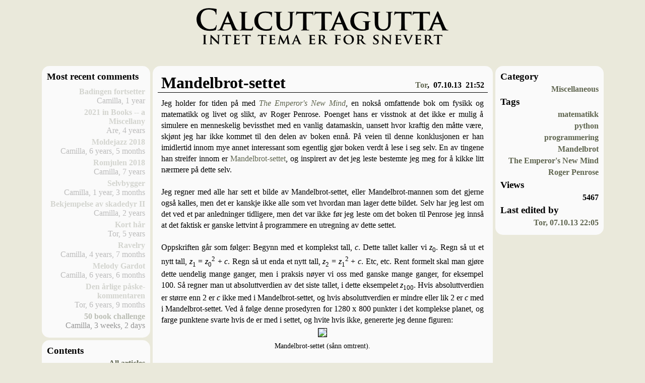

--- FILE ---
content_type: text/html; charset=utf-8
request_url: http://b.calcuttagutta.com/articles/2548/
body_size: 66538
content:
<!DOCTYPE HTML>

<html>
<head>
    <meta name = "description" content = "Calcuttagutta is a group blog written by a bunch of friends, mostly from a small city on the west coast of Norway." />
    <meta name = "keywords" content ="blog, politics, technology, literature, music, history, religion, physics, python" />
    <meta http-equiv="Content-Type" content="text/html;charset=utf-8" />
    <meta name="google-site-verification" content="98L3AJHNfenBRZ5wczs-0rXZ_QYp86R1tx92WeNxH8g" />
    <script type="text/x-mathjax-config">
      MathJax.Hub.Config({
        extensions: ["tex2jax.js"],
        jax: ["input/TeX","output/HTML-CSS"],
        tex2jax: {inlineMath: [["\\(","\\)"]],
        processEscapes: true}
      });
    </script>
    <script type="text/javascript" src="/MathJax/MathJax.js">
    </script>
    <script src="/files/common.js" type="text/javascript">
    </script>

    <!-- rss recognition -->
    <link rel="alternate" type="application/rss+xml" title="Calcuttagutta RSS Feed" href="http://www.calcuttagutta.com/feeds/" />

    <link rel="icon" type = "image/vnd.microsoft.icon" href="/files/img/favicon.ico" />

    <!-- css -->
    <!-- <link rel="stylesheet" type="text/css" media="all and (orientation:portrait)" href="/files/portrait.css">
    <link rel="stylesheet" type="text/css" media="all and (orientation:landscape)" href="/files/landscape.css"> -->
    <link rel="stylesheet" type="text/css" href="/files/base.css" />
    

    <!-- apply colours from profile if present -->
    
    

    <title>
        Calcuttagutta
    </title>
</head>
<body  onload = "toggleVisible('login_form'); toggleVisible('login_switch');" >


    
    <div id = "header" style="z-index:2">
        
            <a id="normal_header" href="/"><img src="/files/img/headline.png"></a>
        

<!-- Language interface: English -->

        
    </div>
    <div id="page">
        <div id = "left_column" class = "column landscape">
            
    <!-- collection of elements in left_column -->





<!-- contains code to display recent comments -->






<div class = "column_box">
    <div class = "column_header">
        Most recent comments
    </div>
    <div class = "column_spacer"></div>
    
        <div class = "column_entry" style="opacity:0.25">
            <a href="/articles/2731/#last">Badingen fortsetter</a>
            <div class = "comment_timesince" >
                
                Camilla, 1 year
            </div>
        </div>
    
        <div class = "column_entry" style="opacity:0.25">
            <a href="/articles/2725/#last">2021 in Books -- a Miscellany</a>
            <div class = "comment_timesince" >
                
                Are, 4 years
            </div>
        </div>
    
        <div class = "column_entry" style="opacity:0.25">
            <a href="/articles/2720/#last">Moldejazz 2018</a>
            <div class = "comment_timesince" >
                
                Camilla, 6 years, 5 months
            </div>
        </div>
    
        <div class = "column_entry" style="opacity:0.25">
            <a href="/articles/2719/#last">Romjulen 2018</a>
            <div class = "comment_timesince" >
                
                Camilla, 7 years
            </div>
        </div>
    
        <div class = "column_entry" style="opacity:0.25">
            <a href="/articles/2624/#last">Selvbygger</a>
            <div class = "comment_timesince" >
                
                Camilla, 1 year, 3 months
            </div>
        </div>
    
        <div class = "column_entry" style="opacity:0.25">
            <a href="/articles/2571/#last">Bekjempelse av skadedyr II</a>
            <div class = "comment_timesince" >
                
                Camilla, 2 years
            </div>
        </div>
    
        <div class = "column_entry" style="opacity:0.25">
            <a href="/articles/2305/#last">Kort hår</a>
            <div class = "comment_timesince" >
                
                Tor, 5 years
            </div>
        </div>
    
        <div class = "column_entry" style="opacity:0.25">
            <a href="/articles/2160/#last">Ravelry</a>
            <div class = "comment_timesince" >
                
                Camilla, 4 years, 7 months
            </div>
        </div>
    
        <div class = "column_entry" style="opacity:0.25">
            <a href="/articles/1637/#last">Melody Gardot</a>
            <div class = "comment_timesince" >
                
                Camilla, 6 years, 6 months
            </div>
        </div>
    
        <div class = "column_entry" style="opacity:0.25">
            <a href="/articles/1570/#last">Den årlige påske-kommentaren</a>
            <div class = "comment_timesince" >
                
                Tor, 6 years, 9 months
            </div>
        </div>
    
        <div class = "column_entry" style="opacity:0.4">
            <a href="/articles/1513/#last">50 book challenge</a>
            <div class = "comment_timesince" >
                
                Camilla, 3 weeks, 2 days
            </div>
        </div>
    
</div>





<!-- contains code to display controls -->





<div class = "column_box">
    <div class = "column_header">
        Contents
    </div>
    <div class = "column_entry">
            <a href="/articles/">All articles</a>
    </div>
    <div class = "column_entry">
            <a href="/categories/">All categories</a>
    </div>
    <div class = "column_entry">
            <a href="/tags/">All tags</a>
    </div>
    <div class = "column_entry">
            <a href="/polls/">All polls</a>
    </div>
	
    <div class = "column_entry">
            <a href="/search/">Search</a>
    </div>
</div>

<!-- contains code to display controls -->





<div class = "column_box">
    <div class = "column_header">
        Meta
    </div>
    <div class = "column_entry">
            <a href="/articles/1897/">Feature requests</a>
    </div>
    <div class = "column_entry">
            <a href="/stats">Statistics</a>
    </div>
    <div class = "column_entry">
            <a href="/articles/574/">About us</a>
    </div>
</div>

<!-- contains code to display list of columnists -->




<div class = "column_box">
    <div class = "column_header">
        Columnists
    </div>
    <div class = "column_spacer"></div>
    
        
        <div class = "column_entry">
            <a href="/members/nordam">Tor</a>
        </div>
        
        
    
        
        <div class = "column_entry">
            <a href="/members/camilla">Camilla</a>
        </div>
        
        
    
        
        <div class = "column_entry">
            <a href="/members/arewold">Are</a>
        </div>
        
        
    
        
        <div class = "column_entry">
            <a href="/members/kuken">Anders K.</a>
        </div>
        
        
    
        
        <div class = "column_entry">
            <a href="/members/jørgen">Jørgen</a>
        </div>
        
        
    
        
            <div class = "column_entry" id = "columnist_list_header">
                <a href="javascript:toggleVisible('columnist_list_header'); toggleVisible('columnist_list');">Display all</a>
            </div>
            <div class = "column_entry" id = "columnist_list" style = "display:none">
        
        <div class = "column_entry">
            <a href="/members/anja">Anja</a>
        </div>
        
        
    
        
        <div class = "column_entry">
            <a href="/members/ref_the_chef">Anders</a>
        </div>
        
        
    
        
        <div class = "column_entry">
            <a href="/members/matteus">Matteus</a>
        </div>
        
        
    
        
        <div class = "column_entry">
            <a href="/members/krisberl">Kristian</a>
        </div>
        
        
    
        
        <div class = "column_entry">
            <a href="/members/kokanin">B</a>
        </div>
        
        
    
        
        <div class = "column_entry">
            <a href="/members/tim">Tim</a>
        </div>
        
        
    
        
        <div class = "column_entry">
            <a href="/members/jalik">Eivind</a>
        </div>
        
        
    
        
        <div class = "column_entry">
            <a href="/members/kjelling">Kjellove</a>
        </div>
        
        
    
        
        <div class = "column_entry">
            <a href="/members/rudibomben">Arne</a>
        </div>
        
        
    
        
        <div class = "column_entry">
            <a href="/members/onkeltore">Tore</a>
        </div>
        
        
    
        
        <div class = "column_entry">
            <a href="/members/jonare">Jon Are</a>
        </div>
        
        
    
        
        <div class = "column_entry">
            <a href="/members/torgar">Torgar</a>
        </div>
        
        
    
        
        <div class = "column_entry">
            <a href="/members/egeulf">Ulf</a>
        </div>
        
        
    
        
        <div class = "column_entry">
            <a href="/members/rohini">Roh</a>
        </div>
        
        
    
        
        <div class = "column_entry">
            <a href="/members/Rebekah">Rebekah</a>
        </div>
        
        
    
        
        <div class = "column_entry">
            <a href="/members/knut">Knut</a>
        </div>
        
        
    
        
        <div class = "column_entry">
            <a href="/members/rayerina">Ragnhild</a>
        </div>
        
        
    
        
        <div class = "column_entry">
            <a href="/members/johsdb">Johannes</a>
        </div>
        
        
    
        
        <div class = "column_entry">
            <a href="/members/velbon">Anders G.</a>
        </div>
        
        
    
        
        <div class = "column_entry">
            <a href="/members/silje">Silje</a>
        </div>
        
        
    
        
        <div class = "column_entry">
            <a href="/members/mathanos">Eivind B.</a>
        </div>
        
        
            <div class = "column_entry">
                <a href="/members/">All members</a>
            </div>        
            </div>
        
    
    <div class = "column_spacer"></div>
    
</div>
<!-- contains code to display controls -->




<div class = "column_box">
    <div class = "column_header">
        Controls
    </div>
    
        <div class = "column_entry">
                <a href="/register/">Register</a>
        </div>
        <div class = "column_entry" id = "login_switch" style="display:none">
                <a href="javascript:toggleVisible('login_switch'); toggleVisible('login_form'); document.forms.login_form.username.focus();">Log in</a>
        </div>
        <div class = "column_entry" id = "login_form">
            <form action="/accounts/login/" method="POST" name = "login_form">
            
                <input type='hidden' name='csrfmiddlewaretoken' value='q6gzIyZJRvM4Dy5hShMqzAIUPfkzKUEryzNQR9fZa6oVlttIA61Qoo4SezHMghHu' />
        
                <label for="id_username">Username</label>
                <input class="login_form_field" id="id_username" type="text" name="username" maxlength="30" />
                <label for="id_password">Password</label>
                <input class="login_form_field" type="password" name="password" id="id_password" />

                <!-- hidden field with redirect_url -->
                <input type="hidden" name="next" value="/" />

                <div class="login_wrapper">
                    <input type="submit" value="Test your might!">
                </div>
            </form>
        </div>
        
    
</div>

<!-- contains code to display list of columnists -->




<div class = "column_box">
    <div class = "column_header">
        Archive
    </div>
    <div class = "column_spacer"></div>
    
    <div class = "column_entry">
        
            <img id="y_2004_icon" src="/files/img/closed.png" alt = "+" onclick="toggleVisible('y_2004');toggleIcon('y_2004_icon')" />
            <a href="/archive/2004">2004</a>
            
        <div id="y_2004" style="display:none">
    			    
                <div class = "column_entry">
                    <a href="/archive/2004/12">December</a>
                </div>
    		
		</div>
	</div>	
    
    <div class = "column_entry">
        
            <img id="y_2005_icon" src="/files/img/closed.png" alt = "+" onclick="toggleVisible('y_2005');toggleIcon('y_2005_icon')" />
            <a href="/archive/2005">2005</a>
            
        <div id="y_2005" style="display:none">
    			    
                <div class = "column_entry">
                    <a href="/archive/2005/1">January</a>
                </div>
    			    
                <div class = "column_entry">
                    <a href="/archive/2005/2">February</a>
                </div>
    			    
                <div class = "column_entry">
                    <a href="/archive/2005/3">March</a>
                </div>
    			    
                <div class = "column_entry">
                    <a href="/archive/2005/4">April</a>
                </div>
    			    
                <div class = "column_entry">
                    <a href="/archive/2005/5">May</a>
                </div>
    			    
                <div class = "column_entry">
                    <a href="/archive/2005/6">June</a>
                </div>
    			    
                <div class = "column_entry">
                    <a href="/archive/2005/7">July</a>
                </div>
    			    
                <div class = "column_entry">
                    <a href="/archive/2005/8">August</a>
                </div>
    			    
                <div class = "column_entry">
                    <a href="/archive/2005/9">September</a>
                </div>
    			    
                <div class = "column_entry">
                    <a href="/archive/2005/10">October</a>
                </div>
    			    
                <div class = "column_entry">
                    <a href="/archive/2005/11">November</a>
                </div>
    			    
                <div class = "column_entry">
                    <a href="/archive/2005/12">December</a>
                </div>
    		
		</div>
	</div>	
    
    <div class = "column_entry">
        
            <img id="y_2006_icon" src="/files/img/closed.png" alt = "+" onclick="toggleVisible('y_2006');toggleIcon('y_2006_icon')" />
            <a href="/archive/2006">2006</a>
            
        <div id="y_2006" style="display:none">
    			    
                <div class = "column_entry">
                    <a href="/archive/2006/1">January</a>
                </div>
    			    
                <div class = "column_entry">
                    <a href="/archive/2006/2">February</a>
                </div>
    			    
                <div class = "column_entry">
                    <a href="/archive/2006/3">March</a>
                </div>
    			    
                <div class = "column_entry">
                    <a href="/archive/2006/4">April</a>
                </div>
    			    
                <div class = "column_entry">
                    <a href="/archive/2006/5">May</a>
                </div>
    			    
                <div class = "column_entry">
                    <a href="/archive/2006/6">June</a>
                </div>
    			    
                <div class = "column_entry">
                    <a href="/archive/2006/7">July</a>
                </div>
    			    
                <div class = "column_entry">
                    <a href="/archive/2006/8">August</a>
                </div>
    			    
                <div class = "column_entry">
                    <a href="/archive/2006/9">September</a>
                </div>
    			    
                <div class = "column_entry">
                    <a href="/archive/2006/10">October</a>
                </div>
    			    
                <div class = "column_entry">
                    <a href="/archive/2006/11">November</a>
                </div>
    			    
                <div class = "column_entry">
                    <a href="/archive/2006/12">December</a>
                </div>
    		
		</div>
	</div>	
    
    <div class = "column_entry">
        
            <img id="y_2007_icon" src="/files/img/closed.png" alt = "+" onclick="toggleVisible('y_2007');toggleIcon('y_2007_icon')" />
            <a href="/archive/2007">2007</a>
            
        <div id="y_2007" style="display:none">
    			    
                <div class = "column_entry">
                    <a href="/archive/2007/1">January</a>
                </div>
    			    
                <div class = "column_entry">
                    <a href="/archive/2007/2">February</a>
                </div>
    			    
                <div class = "column_entry">
                    <a href="/archive/2007/3">March</a>
                </div>
    			    
                <div class = "column_entry">
                    <a href="/archive/2007/4">April</a>
                </div>
    			    
                <div class = "column_entry">
                    <a href="/archive/2007/5">May</a>
                </div>
    			    
                <div class = "column_entry">
                    <a href="/archive/2007/6">June</a>
                </div>
    			    
                <div class = "column_entry">
                    <a href="/archive/2007/7">July</a>
                </div>
    			    
                <div class = "column_entry">
                    <a href="/archive/2007/8">August</a>
                </div>
    			    
                <div class = "column_entry">
                    <a href="/archive/2007/9">September</a>
                </div>
    			    
                <div class = "column_entry">
                    <a href="/archive/2007/10">October</a>
                </div>
    			    
                <div class = "column_entry">
                    <a href="/archive/2007/11">November</a>
                </div>
    			    
                <div class = "column_entry">
                    <a href="/archive/2007/12">December</a>
                </div>
    		
		</div>
	</div>	
    
    <div class = "column_entry">
        
            <img id="y_2008_icon" src="/files/img/closed.png" alt = "+" onclick="toggleVisible('y_2008');toggleIcon('y_2008_icon')" />
            <a href="/archive/2008">2008</a>
            
        <div id="y_2008" style="display:none">
    			    
                <div class = "column_entry">
                    <a href="/archive/2008/1">January</a>
                </div>
    			    
                <div class = "column_entry">
                    <a href="/archive/2008/2">February</a>
                </div>
    			    
                <div class = "column_entry">
                    <a href="/archive/2008/3">March</a>
                </div>
    			    
                <div class = "column_entry">
                    <a href="/archive/2008/4">April</a>
                </div>
    			    
                <div class = "column_entry">
                    <a href="/archive/2008/5">May</a>
                </div>
    			    
                <div class = "column_entry">
                    <a href="/archive/2008/6">June</a>
                </div>
    			    
                <div class = "column_entry">
                    <a href="/archive/2008/7">July</a>
                </div>
    			    
                <div class = "column_entry">
                    <a href="/archive/2008/8">August</a>
                </div>
    			    
                <div class = "column_entry">
                    <a href="/archive/2008/9">September</a>
                </div>
    			    
                <div class = "column_entry">
                    <a href="/archive/2008/10">October</a>
                </div>
    			    
                <div class = "column_entry">
                    <a href="/archive/2008/11">November</a>
                </div>
    			    
                <div class = "column_entry">
                    <a href="/archive/2008/12">December</a>
                </div>
    		
		</div>
	</div>	
    
    <div class = "column_entry">
        
            <img id="y_2009_icon" src="/files/img/closed.png" alt = "+" onclick="toggleVisible('y_2009');toggleIcon('y_2009_icon')" />
            <a href="/archive/2009">2009</a>
            
        <div id="y_2009" style="display:none">
    			    
                <div class = "column_entry">
                    <a href="/archive/2009/1">January</a>
                </div>
    			    
                <div class = "column_entry">
                    <a href="/archive/2009/2">February</a>
                </div>
    			    
                <div class = "column_entry">
                    <a href="/archive/2009/3">March</a>
                </div>
    			    
                <div class = "column_entry">
                    <a href="/archive/2009/4">April</a>
                </div>
    			    
                <div class = "column_entry">
                    <a href="/archive/2009/5">May</a>
                </div>
    			    
                <div class = "column_entry">
                    <a href="/archive/2009/6">June</a>
                </div>
    			    
                <div class = "column_entry">
                    <a href="/archive/2009/7">July</a>
                </div>
    			    
                <div class = "column_entry">
                    <a href="/archive/2009/8">August</a>
                </div>
    			    
                <div class = "column_entry">
                    <a href="/archive/2009/9">September</a>
                </div>
    			    
                <div class = "column_entry">
                    <a href="/archive/2009/10">October</a>
                </div>
    			    
                <div class = "column_entry">
                    <a href="/archive/2009/11">November</a>
                </div>
    			    
                <div class = "column_entry">
                    <a href="/archive/2009/12">December</a>
                </div>
    		
		</div>
	</div>	
    
    <div class = "column_entry">
        
            <img id="y_2010_icon" src="/files/img/closed.png" alt = "+" onclick="toggleVisible('y_2010');toggleIcon('y_2010_icon')" />
            <a href="/archive/2010">2010</a>
            
        <div id="y_2010" style="display:none">
    			    
                <div class = "column_entry">
                    <a href="/archive/2010/1">January</a>
                </div>
    			    
                <div class = "column_entry">
                    <a href="/archive/2010/2">February</a>
                </div>
    			    
                <div class = "column_entry">
                    <a href="/archive/2010/3">March</a>
                </div>
    			    
                <div class = "column_entry">
                    <a href="/archive/2010/4">April</a>
                </div>
    			    
                <div class = "column_entry">
                    <a href="/archive/2010/5">May</a>
                </div>
    			    
                <div class = "column_entry">
                    <a href="/archive/2010/6">June</a>
                </div>
    			    
                <div class = "column_entry">
                    <a href="/archive/2010/7">July</a>
                </div>
    			    
                <div class = "column_entry">
                    <a href="/archive/2010/8">August</a>
                </div>
    			    
                <div class = "column_entry">
                    <a href="/archive/2010/9">September</a>
                </div>
    			    
                <div class = "column_entry">
                    <a href="/archive/2010/10">October</a>
                </div>
    			    
                <div class = "column_entry">
                    <a href="/archive/2010/11">November</a>
                </div>
    			    
                <div class = "column_entry">
                    <a href="/archive/2010/12">December</a>
                </div>
    		
		</div>
	</div>	
    
    <div class = "column_entry">
        
            <img id="y_2011_icon" src="/files/img/closed.png" alt = "+" onclick="toggleVisible('y_2011');toggleIcon('y_2011_icon')" />
            <a href="/archive/2011">2011</a>
            
        <div id="y_2011" style="display:none">
    			    
                <div class = "column_entry">
                    <a href="/archive/2011/1">January</a>
                </div>
    			    
                <div class = "column_entry">
                    <a href="/archive/2011/2">February</a>
                </div>
    			    
                <div class = "column_entry">
                    <a href="/archive/2011/3">March</a>
                </div>
    			    
                <div class = "column_entry">
                    <a href="/archive/2011/4">April</a>
                </div>
    			    
                <div class = "column_entry">
                    <a href="/archive/2011/5">May</a>
                </div>
    			    
                <div class = "column_entry">
                    <a href="/archive/2011/6">June</a>
                </div>
    			    
                <div class = "column_entry">
                    <a href="/archive/2011/7">July</a>
                </div>
    			    
                <div class = "column_entry">
                    <a href="/archive/2011/8">August</a>
                </div>
    			    
                <div class = "column_entry">
                    <a href="/archive/2011/9">September</a>
                </div>
    			    
                <div class = "column_entry">
                    <a href="/archive/2011/10">October</a>
                </div>
    			    
                <div class = "column_entry">
                    <a href="/archive/2011/11">November</a>
                </div>
    			    
                <div class = "column_entry">
                    <a href="/archive/2011/12">December</a>
                </div>
    		
		</div>
	</div>	
    
    <div class = "column_entry">
        
            <img id="y_2012_icon" src="/files/img/closed.png" alt = "+" onclick="toggleVisible('y_2012');toggleIcon('y_2012_icon')" />
            <a href="/archive/2012">2012</a>
            
        <div id="y_2012" style="display:none">
    			    
                <div class = "column_entry">
                    <a href="/archive/2012/1">January</a>
                </div>
    			    
                <div class = "column_entry">
                    <a href="/archive/2012/2">February</a>
                </div>
    			    
                <div class = "column_entry">
                    <a href="/archive/2012/3">March</a>
                </div>
    			    
                <div class = "column_entry">
                    <a href="/archive/2012/4">April</a>
                </div>
    			    
                <div class = "column_entry">
                    <a href="/archive/2012/5">May</a>
                </div>
    			    
                <div class = "column_entry">
                    <a href="/archive/2012/6">June</a>
                </div>
    			    
                <div class = "column_entry">
                    <a href="/archive/2012/7">July</a>
                </div>
    			    
                <div class = "column_entry">
                    <a href="/archive/2012/8">August</a>
                </div>
    			    
                <div class = "column_entry">
                    <a href="/archive/2012/9">September</a>
                </div>
    			    
                <div class = "column_entry">
                    <a href="/archive/2012/10">October</a>
                </div>
    			    
                <div class = "column_entry">
                    <a href="/archive/2012/11">November</a>
                </div>
    			    
                <div class = "column_entry">
                    <a href="/archive/2012/12">December</a>
                </div>
    		
		</div>
	</div>	
    
    <div class = "column_entry">
        
            <img id="y_2013_icon" src="/files/img/closed.png" alt = "+" onclick="toggleVisible('y_2013');toggleIcon('y_2013_icon')" />
            <a href="/archive/2013">2013</a>
            
        <div id="y_2013" style="display:none">
    			    
                <div class = "column_entry">
                    <a href="/archive/2013/1">January</a>
                </div>
    			    
                <div class = "column_entry">
                    <a href="/archive/2013/2">February</a>
                </div>
    			    
                <div class = "column_entry">
                    <a href="/archive/2013/3">March</a>
                </div>
    			    
                <div class = "column_entry">
                    <a href="/archive/2013/4">April</a>
                </div>
    			    
                <div class = "column_entry">
                    <a href="/archive/2013/5">May</a>
                </div>
    			    
                <div class = "column_entry">
                    <a href="/archive/2013/6">June</a>
                </div>
    			    
                <div class = "column_entry">
                    <a href="/archive/2013/7">July</a>
                </div>
    			    
                <div class = "column_entry">
                    <a href="/archive/2013/8">August</a>
                </div>
    			    
                <div class = "column_entry">
                    <a href="/archive/2013/9">September</a>
                </div>
    			    
                <div class = "column_entry">
                    <a href="/archive/2013/10">October</a>
                </div>
    			    
                <div class = "column_entry">
                    <a href="/archive/2013/11">November</a>
                </div>
    			    
                <div class = "column_entry">
                    <a href="/archive/2013/12">December</a>
                </div>
    		
		</div>
	</div>	
    
    <div class = "column_entry">
        
            <img id="y_2014_icon" src="/files/img/closed.png" alt = "+" onclick="toggleVisible('y_2014');toggleIcon('y_2014_icon')" />
            <a href="/archive/2014">2014</a>
            
        <div id="y_2014" style="display:none">
    			    
                <div class = "column_entry">
                    <a href="/archive/2014/1">January</a>
                </div>
    			    
                <div class = "column_entry">
                    <a href="/archive/2014/2">February</a>
                </div>
    			    
                <div class = "column_entry">
                    <a href="/archive/2014/3">March</a>
                </div>
    			    
                <div class = "column_entry">
                    <a href="/archive/2014/4">April</a>
                </div>
    			    
                <div class = "column_entry">
                    <a href="/archive/2014/5">May</a>
                </div>
    			    
                <div class = "column_entry">
                    <a href="/archive/2014/6">June</a>
                </div>
    			    
                <div class = "column_entry">
                    <a href="/archive/2014/7">July</a>
                </div>
    			    
                <div class = "column_entry">
                    <a href="/archive/2014/8">August</a>
                </div>
    			    
                <div class = "column_entry">
                    <a href="/archive/2014/9">September</a>
                </div>
    			    
                <div class = "column_entry">
                    <a href="/archive/2014/10">October</a>
                </div>
    			    
                <div class = "column_entry">
                    <a href="/archive/2014/11">November</a>
                </div>
    			    
                <div class = "column_entry">
                    <a href="/archive/2014/12">December</a>
                </div>
    		
		</div>
	</div>	
    
    <div class = "column_entry">
        
            <img id="y_2015_icon" src="/files/img/closed.png" alt = "+" onclick="toggleVisible('y_2015');toggleIcon('y_2015_icon')" />
            <a href="/archive/2015">2015</a>
            
        <div id="y_2015" style="display:none">
    			    
                <div class = "column_entry">
                    <a href="/archive/2015/1">January</a>
                </div>
    			    
                <div class = "column_entry">
                    <a href="/archive/2015/2">February</a>
                </div>
    			    
                <div class = "column_entry">
                    <a href="/archive/2015/3">March</a>
                </div>
    			    
                <div class = "column_entry">
                    <a href="/archive/2015/4">April</a>
                </div>
    			    
                <div class = "column_entry">
                    <a href="/archive/2015/5">May</a>
                </div>
    			    
                <div class = "column_entry">
                    <a href="/archive/2015/6">June</a>
                </div>
    			    
                <div class = "column_entry">
                    <a href="/archive/2015/7">July</a>
                </div>
    			    
                <div class = "column_entry">
                    <a href="/archive/2015/8">August</a>
                </div>
    			    
                <div class = "column_entry">
                    <a href="/archive/2015/9">September</a>
                </div>
    			    
                <div class = "column_entry">
                    <a href="/archive/2015/10">October</a>
                </div>
    			    
                <div class = "column_entry">
                    <a href="/archive/2015/11">November</a>
                </div>
    			    
                <div class = "column_entry">
                    <a href="/archive/2015/12">December</a>
                </div>
    		
		</div>
	</div>	
    
    <div class = "column_entry">
        
            <img id="y_2016_icon" src="/files/img/closed.png" alt = "+" onclick="toggleVisible('y_2016');toggleIcon('y_2016_icon')" />
            <a href="/archive/2016">2016</a>
            
        <div id="y_2016" style="display:none">
    			    
                <div class = "column_entry">
                    <a href="/archive/2016/1">January</a>
                </div>
    			    
                <div class = "column_entry">
                    <a href="/archive/2016/2">February</a>
                </div>
    			    
                <div class = "column_entry">
                    <a href="/archive/2016/3">March</a>
                </div>
    			    
                <div class = "column_entry">
                    <a href="/archive/2016/4">April</a>
                </div>
    			    
                <div class = "column_entry">
                    <a href="/archive/2016/5">May</a>
                </div>
    			    
                <div class = "column_entry">
                    <a href="/archive/2016/6">June</a>
                </div>
    			    
                <div class = "column_entry">
                    <a href="/archive/2016/7">July</a>
                </div>
    			    
                <div class = "column_entry">
                    <a href="/archive/2016/8">August</a>
                </div>
    			    
                <div class = "column_entry">
                    <a href="/archive/2016/9">September</a>
                </div>
    			    
                <div class = "column_entry">
                    <a href="/archive/2016/10">October</a>
                </div>
    			    
                <div class = "column_entry">
                    <a href="/archive/2016/11">November</a>
                </div>
    			    
                <div class = "column_entry">
                    <a href="/archive/2016/12">December</a>
                </div>
    		
		</div>
	</div>	
    
    <div class = "column_entry">
        
            <img id="y_2017_icon" src="/files/img/closed.png" alt = "+" onclick="toggleVisible('y_2017');toggleIcon('y_2017_icon')" />
            <a href="/archive/2017">2017</a>
            
        <div id="y_2017" style="display:none">
    			    
                <div class = "column_entry">
                    <a href="/archive/2017/1">January</a>
                </div>
    			    
                <div class = "column_entry">
                    <a href="/archive/2017/2">February</a>
                </div>
    			    
                <div class = "column_entry">
                    <a href="/archive/2017/3">March</a>
                </div>
    			    
                <div class = "column_entry">
                    <a href="/archive/2017/4">April</a>
                </div>
    			    
                <div class = "column_entry">
                    <a href="/archive/2017/5">May</a>
                </div>
    			    
                <div class = "column_entry">
                    <a href="/archive/2017/6">June</a>
                </div>
    			    
                <div class = "column_entry">
                    <a href="/archive/2017/7">July</a>
                </div>
    			    
                <div class = "column_entry">
                    <a href="/archive/2017/8">August</a>
                </div>
    			    
                <div class = "column_entry">
                    <a href="/archive/2017/9">September</a>
                </div>
    			    
                <div class = "column_entry">
                    <a href="/archive/2017/10">October</a>
                </div>
    			    
                <div class = "column_entry">
                    <a href="/archive/2017/11">November</a>
                </div>
    			    
                <div class = "column_entry">
                    <a href="/archive/2017/12">December</a>
                </div>
    		
		</div>
	</div>	
    
    <div class = "column_entry">
        
            <img id="y_2018_icon" src="/files/img/closed.png" alt = "+" onclick="toggleVisible('y_2018');toggleIcon('y_2018_icon')" />
            <a href="/archive/2018">2018</a>
            
        <div id="y_2018" style="display:none">
    			    
                <div class = "column_entry">
                    <a href="/archive/2018/1">January</a>
                </div>
    			    
                <div class = "column_entry">
                    <a href="/archive/2018/2">February</a>
                </div>
    			    
                <div class = "column_entry">
                    <a href="/archive/2018/3">March</a>
                </div>
    			    
                <div class = "column_entry">
                    <a href="/archive/2018/4">April</a>
                </div>
    			    
                <div class = "column_entry">
                    <a href="/archive/2018/5">May</a>
                </div>
    			    
                <div class = "column_entry">
                    <a href="/archive/2018/6">June</a>
                </div>
    			    
                <div class = "column_entry">
                    <a href="/archive/2018/7">July</a>
                </div>
    			    
                <div class = "column_entry">
                    <a href="/archive/2018/8">August</a>
                </div>
    			    
                <div class = "column_entry">
                    <a href="/archive/2018/9">September</a>
                </div>
    			    
                <div class = "column_entry">
                    <a href="/archive/2018/10">October</a>
                </div>
    			    
                <div class = "column_entry">
                    <a href="/archive/2018/11">November</a>
                </div>
    			    
                <div class = "column_entry">
                    <a href="/archive/2018/12">December</a>
                </div>
    		
		</div>
	</div>	
    
    <div class = "column_entry">
        
            <img id="y_2019_icon" src="/files/img/closed.png" alt = "+" onclick="toggleVisible('y_2019');toggleIcon('y_2019_icon')" />
            <a href="/archive/2019">2019</a>
            
        <div id="y_2019" style="display:none">
    			    
                <div class = "column_entry">
                    <a href="/archive/2019/1">January</a>
                </div>
    			    
                <div class = "column_entry">
                    <a href="/archive/2019/2">February</a>
                </div>
    			    
                <div class = "column_entry">
                    <a href="/archive/2019/3">March</a>
                </div>
    			    
                <div class = "column_entry">
                    <a href="/archive/2019/4">April</a>
                </div>
    			    
                <div class = "column_entry">
                    <a href="/archive/2019/5">May</a>
                </div>
    			    
                <div class = "column_entry">
                    <a href="/archive/2019/6">June</a>
                </div>
    			    
                <div class = "column_entry">
                    <a href="/archive/2019/7">July</a>
                </div>
    			    
                <div class = "column_entry">
                    <a href="/archive/2019/8">August</a>
                </div>
    			    
                <div class = "column_entry">
                    <a href="/archive/2019/9">September</a>
                </div>
    			    
                <div class = "column_entry">
                    <a href="/archive/2019/10">October</a>
                </div>
    			    
                <div class = "column_entry">
                    <a href="/archive/2019/11">November</a>
                </div>
    			    
                <div class = "column_entry">
                    <a href="/archive/2019/12">December</a>
                </div>
    		
		</div>
	</div>	
    
    <div class = "column_entry">
        
            <img id="y_2020_icon" src="/files/img/closed.png" alt = "+" onclick="toggleVisible('y_2020');toggleIcon('y_2020_icon')" />
            <a href="/archive/2020">2020</a>
            
        <div id="y_2020" style="display:none">
    			    
                <div class = "column_entry">
                    <a href="/archive/2020/1">January</a>
                </div>
    			    
                <div class = "column_entry">
                    <a href="/archive/2020/2">February</a>
                </div>
    			    
                <div class = "column_entry">
                    <a href="/archive/2020/3">March</a>
                </div>
    			    
                <div class = "column_entry">
                    <a href="/archive/2020/4">April</a>
                </div>
    			    
                <div class = "column_entry">
                    <a href="/archive/2020/5">May</a>
                </div>
    			    
                <div class = "column_entry">
                    <a href="/archive/2020/6">June</a>
                </div>
    			    
                <div class = "column_entry">
                    <a href="/archive/2020/7">July</a>
                </div>
    			    
                <div class = "column_entry">
                    <a href="/archive/2020/8">August</a>
                </div>
    			    
                <div class = "column_entry">
                    <a href="/archive/2020/9">September</a>
                </div>
    			    
                <div class = "column_entry">
                    <a href="/archive/2020/10">October</a>
                </div>
    			    
                <div class = "column_entry">
                    <a href="/archive/2020/11">November</a>
                </div>
    			    
                <div class = "column_entry">
                    <a href="/archive/2020/12">December</a>
                </div>
    		
		</div>
	</div>	
    
    <div class = "column_entry">
        
            <img id="y_2021_icon" src="/files/img/closed.png" alt = "+" onclick="toggleVisible('y_2021');toggleIcon('y_2021_icon')" />
            <a href="/archive/2021">2021</a>
            
        <div id="y_2021" style="display:none">
    			    
                <div class = "column_entry">
                    <a href="/archive/2021/1">January</a>
                </div>
    			    
                <div class = "column_entry">
                    <a href="/archive/2021/2">February</a>
                </div>
    			    
                <div class = "column_entry">
                    <a href="/archive/2021/3">March</a>
                </div>
    			    
                <div class = "column_entry">
                    <a href="/archive/2021/4">April</a>
                </div>
    			    
                <div class = "column_entry">
                    <a href="/archive/2021/5">May</a>
                </div>
    			    
                <div class = "column_entry">
                    <a href="/archive/2021/6">June</a>
                </div>
    			    
                <div class = "column_entry">
                    <a href="/archive/2021/7">July</a>
                </div>
    			    
                <div class = "column_entry">
                    <a href="/archive/2021/8">August</a>
                </div>
    			    
                <div class = "column_entry">
                    <a href="/archive/2021/9">September</a>
                </div>
    			    
                <div class = "column_entry">
                    <a href="/archive/2021/10">October</a>
                </div>
    			    
                <div class = "column_entry">
                    <a href="/archive/2021/11">November</a>
                </div>
    			    
                <div class = "column_entry">
                    <a href="/archive/2021/12">December</a>
                </div>
    		
		</div>
	</div>	
    
    <div class = "column_entry">
        
            <img id="y_2022_icon" src="/files/img/closed.png" alt = "+" onclick="toggleVisible('y_2022');toggleIcon('y_2022_icon')" />
            <a href="/archive/2022">2022</a>
            
        <div id="y_2022" style="display:none">
    			    
                <div class = "column_entry">
                    <a href="/archive/2022/1">January</a>
                </div>
    			    
                <div class = "column_entry">
                    <a href="/archive/2022/2">February</a>
                </div>
    			    
                <div class = "column_entry">
                    <a href="/archive/2022/3">March</a>
                </div>
    			    
                <div class = "column_entry">
                    <a href="/archive/2022/4">April</a>
                </div>
    			    
                <div class = "column_entry">
                    <a href="/archive/2022/5">May</a>
                </div>
    			    
                <div class = "column_entry">
                    <a href="/archive/2022/6">June</a>
                </div>
    			    
                <div class = "column_entry">
                    <a href="/archive/2022/7">July</a>
                </div>
    			    
                <div class = "column_entry">
                    <a href="/archive/2022/8">August</a>
                </div>
    			    
                <div class = "column_entry">
                    <a href="/archive/2022/9">September</a>
                </div>
    			    
                <div class = "column_entry">
                    <a href="/archive/2022/10">October</a>
                </div>
    			    
                <div class = "column_entry">
                    <a href="/archive/2022/11">November</a>
                </div>
    			    
                <div class = "column_entry">
                    <a href="/archive/2022/12">December</a>
                </div>
    		
		</div>
	</div>	
    
    <div class = "column_entry">
        
            <img id="y_2023_icon" src="/files/img/closed.png" alt = "+" onclick="toggleVisible('y_2023');toggleIcon('y_2023_icon')" />
            <a href="/archive/2023">2023</a>
            
        <div id="y_2023" style="display:none">
    			    
                <div class = "column_entry">
                    <a href="/archive/2023/1">January</a>
                </div>
    			    
                <div class = "column_entry">
                    <a href="/archive/2023/2">February</a>
                </div>
    			    
                <div class = "column_entry">
                    <a href="/archive/2023/3">March</a>
                </div>
    			    
                <div class = "column_entry">
                    <a href="/archive/2023/4">April</a>
                </div>
    			    
                <div class = "column_entry">
                    <a href="/archive/2023/5">May</a>
                </div>
    			    
                <div class = "column_entry">
                    <a href="/archive/2023/6">June</a>
                </div>
    			    
                <div class = "column_entry">
                    <a href="/archive/2023/7">July</a>
                </div>
    			    
                <div class = "column_entry">
                    <a href="/archive/2023/8">August</a>
                </div>
    			    
                <div class = "column_entry">
                    <a href="/archive/2023/9">September</a>
                </div>
    			    
                <div class = "column_entry">
                    <a href="/archive/2023/10">October</a>
                </div>
    			    
                <div class = "column_entry">
                    <a href="/archive/2023/11">November</a>
                </div>
    			    
                <div class = "column_entry">
                    <a href="/archive/2023/12">December</a>
                </div>
    		
		</div>
	</div>	
    
    <div class = "column_entry">
        
            <img id="y_2024_icon" src="/files/img/closed.png" alt = "+" onclick="toggleVisible('y_2024');toggleIcon('y_2024_icon')" />
            <a href="/archive/2024">2024</a>
            
        <div id="y_2024" style="display:none">
    			    
                <div class = "column_entry">
                    <a href="/archive/2024/1">January</a>
                </div>
    			    
                <div class = "column_entry">
                    <a href="/archive/2024/2">February</a>
                </div>
    			    
                <div class = "column_entry">
                    <a href="/archive/2024/3">March</a>
                </div>
    			    
                <div class = "column_entry">
                    <a href="/archive/2024/4">April</a>
                </div>
    			    
                <div class = "column_entry">
                    <a href="/archive/2024/5">May</a>
                </div>
    			    
                <div class = "column_entry">
                    <a href="/archive/2024/6">June</a>
                </div>
    			    
                <div class = "column_entry">
                    <a href="/archive/2024/7">July</a>
                </div>
    			    
                <div class = "column_entry">
                    <a href="/archive/2024/8">August</a>
                </div>
    			    
                <div class = "column_entry">
                    <a href="/archive/2024/9">September</a>
                </div>
    			    
                <div class = "column_entry">
                    <a href="/archive/2024/10">October</a>
                </div>
    			    
                <div class = "column_entry">
                    <a href="/archive/2024/11">November</a>
                </div>
    			    
                <div class = "column_entry">
                    <a href="/archive/2024/12">December</a>
                </div>
    		
		</div>
	</div>	
    
    <div class = "column_entry">
        
            <img id="y_2025_icon" src="/files/img/closed.png" alt = "+" onclick="toggleVisible('y_2025');toggleIcon('y_2025_icon')" />
            <a href="/archive/2025">2025</a>
            
        <div id="y_2025" style="display:none">
    			    
                <div class = "column_entry">
                    <a href="/archive/2025/1">January</a>
                </div>
    		
		</div>
	</div>	
    
    
</div>



        </div>
        <div id = "center_column" class = "column">
            

    <div class = "article_box">
        <div class="article">
            <div class="article_header">
                <div class="article_title">
                    <h2>Mandelbrot-settet</h2>
                </div>
                <div class = "article_meta">
                    <span class="article_author">
                        <a href="/members/nordam">Tor</a>,
                    </span>
                    <span class = "article_date">
                        07.10.13
                    </span>
                    <span class = "article_time">
                        21:52
                    </span>
                </div>
            </div>
            <div class="article_line">
                <p class = "IE_fix"></p>
            </div>
            <div class="article_text">
                Jeg holder for tiden på med <a href="http://en.wikipedia.org/wiki/The_Emperor%27s_New_Mind"><i>The Emperor's New Mind</i></a>, en nokså omfattende bok om fysikk og matematikk og livet og slikt, av Roger Penrose. Poenget hans er visstnok at det ikke er mulig å simulere en menneskelig bevissthet med en vanlig datamaskin, uansett hvor kraftig den måtte være, skjønt jeg har ikke kommet til den delen av boken ennå. På veien til denne konklusjonen er han imidlertid innom mye annet interessant som egentlig gjør boken verdt å lese i seg selv. En av tingene han streifer innom er <a href="http://en.wikipedia.org/wiki/Mandelbrot_set">Mandelbrot-settet</a>, og inspirert av det jeg leste bestemte jeg meg for å kikke litt nærmere på dette selv.<br /><br />Jeg regner med alle har sett et bilde av Mandelbrot-settet, eller Mandelbrot-mannen som det gjerne også kalles, men det er kanskje ikke alle som vet hvordan man lager dette bildet. Selv har jeg lest om det ved et par anledninger tidligere, men det var ikke før jeg leste om det boken til Penrose jeg innså at det faktisk er ganske lettvint å programmere en utregning av dette settet.<br /><br />Oppskriften går som følger: Begynn med et komplekst tall, <i>c</i>. Dette tallet kaller vi <i>z</i><sub>0</sub>. Regn så ut et nytt tall, <i>z</i><sub>1</sub> = <i>z</i><sub>0</sub><sup>2</sup> + <i>c</i>. Regn så ut enda et nytt tall, <i>z</i><sub>2</sub> = <i>z</i><sub>1</sub><sup>2</sup> + <i>c</i>. Etc, etc. Rent formelt skal man gjøre dette uendelig  mange ganger, men i praksis nøyer vi oss med ganske mange ganger, for eksempel 100. Så regner man ut absoluttverdien av det siste tallet, i dette eksempelet <i>z</i><sub>100</sub>. Hvis absoluttverdien er større enn 2 er <i>c</i> ikke med i Mandelbrot-settet, og hvis absoluttverdien er mindre eller lik 2 er <i>c</i> med i Mandelbrot-settet. Ved å følge denne prosedyren for 1280 x 800 punkter i det komplekse planet, og farge punktene svarte hvis de er med i settet, og hvite hvis ikke, genererte jeg denne figuren:<br /><div style="text-align: center; padding: 5px 0px; font-size: 90%;"><img src="http://web.phys.ntnu.no/~nordam/131007/mandelbrot1_l.png" style="border: 1px solid black; margin-bottom: 2px;"><br />Mandelbrot-settet (sånn omtrent).</div><br />Det som er så ekstremt funky med Mandelbrot-settet er naturligvis at man kan zoome inn så mye man vil, og stadig vil det dukke opp nye og spennende strukturer, og forsåvidt også gamle og spennende strukturer som gjentar seg. Bildet under er for eksempel laget ved å zoome inn på et lite område i det forrige bildet, og bildet under der igjen er laget ved å zoome inn enda mer. Og slik kan man holde på, i det uendelige.<br /><div style="text-align: center; padding: 5px 0px; font-size: 90%;"><img src="http://web.phys.ntnu.no/~nordam/131007/mandelbrot2_l.png" style="border: 1px solid black; margin-bottom: 2px;"><br />Look closer, som Jørgen sa.</div><br /><div style="text-align: center; padding: 5px 0px; font-size: 90%;"><img src="http://web.phys.ntnu.no/~nordam/131007/mandelbrot3_l.png" style="border: 1px solid black; margin-bottom: 2px;"><br />Look even closelier, som Jørgen også sa.</div><br />Jeg sa at koden for å lage disse bildene er relativt enkel, og jeg har laget et (forhåpentligvis) nokså grundig forklart python-script som gjør jobben. Jeg klipper og limer:<br /><span class="code"><br />#!/usr/bin/env python<br /><br /># Numpy has mathematical functions<br />import numpy as np<br /># Will use Python Imaging Library (PIL) to save picture<br />from PIL import Image<br /><br /># Some parameters<br />pixels      = (1000, 1000)<br />x_lims      = (-2.0, 2.0)<br />y_lims      = (-2.0, 2.0)<br />max_iter    = 16<br />max_value   = 2<br /><br />def f(z, c):<br />    # Function which does the iterations<br />    # Takes z_{n} as input, returns z_{n+1}<br />    return z**2 + c<br /><br />def draw_picture(picture, filename):<br />    # Save the image to file<br />    im = Image.fromarray(picture, 'L')<br />    im.save(filename)<br /><br />def main():<br />    # Setting up the area to calculate for<br />    # Create two vectors, the number of points is given by<br />    # the variable pixels, the points are equally spaced<br />    # in the ranges given by x_lims and y_lims<br />    x_range = np.linspace(x_lims[0], x_lims[1], pixels[0])<br />    y_range = np.linspace(y_lims[0], y_lims[1], pixels[1])<br /><br />    # Create an array to hold the picture data<br />    # The type uint8 is suitable for saving as an 8 bit<br />    # black and white picture<br />    picture = np.zeros(pixels, dtype = np.uint8)<br /><br />    # Loop over points in complex plane,<br />    # constructed from x_range and y_range<br />    for i in range(pixels[0]):<br />        for j in range(pixels[1]):<br />            # Create initial complex numbers<br />            x = x_range[i]<br />            y = y_range[j]<br />            c = x + 1j * y<br />            z = 0 + 0j<br />            # Iterate until abs(z) &gt; max_value<br />            # or max number of iterations<br />            for k in range(max_iter):<br />                # Calculate new value of z from old value<br />                z = f(z, c)<br />                # Check the absolute value<br />                if abs(z) &gt; max_value:<br />                    # If the absolute value is greater than<br />                    # max_value, set the pixel to white and<br />                    # step out of the loop.<br />                    # All other pixels remain black.<br />                    picture[i, j] = 255<br />                    break<br /><br />    # Draw and save picture<br />    draw_picture(picture, "mandelbrot.png")<br /><br />if __name__ == '__main__':<br />    main()<br /></span><br />Dette programmet bruker litt under 20 sekunder på min laptop på å lage et bilde som minner om det første i denne artikkelen. Det er naturligvis mye kjappere enn i hine hårde dager, da de første bildene av Mandelbrot-settet ble laget, men i dag er det ingen som har tid til å vente på denslags. Som man kan se bruker programmet over for-løkker i Python til å loope over 1000 punkter i <i>x</i>-retning og 1000 punkter <i>y</i>-retning. Ved å skrive om dette til å bruke optimerte funksjoner fra Numpy kan vi få en ganske betydelig gevinst, og jeg har skrevet en litt modifisert versjon av det samme programmet, som gjør den samme jobben på ca 0.3 sekunder. Den som er interessert kan laste ned begge programmene her:<br /><ul><li><a href="http://web.phys.ntnu.no/~nordam/131007/mandelbrot1.py">mandelbrot1.py (med for-løkker)</a></li><li><a href="http://web.phys.ntnu.no/~nordam/131007/mandelbrot1.py">mandelbrot2.py (med numpy-operasjoner)</a></li></ul>
            </div>
            <div class="article_links">
                
                    


                
            </div>
            
                
<div id = "article_2548_likers" class = "likers" style="padding-top:5px">
    

    Are,

    Ole Petter likes this


</div>

            
            
        </div>
    </div>

        
        
            <div class = "article_box">
                    <div id="comments_headline">
                        <h2>Comments</h2>
                    
                    </div>

                
                    <div class="comment">
                        <div class="comment_header">
                            <div class="comment_title">
                                <h3><a name="17305">Hmmm</a></h3>
                            </div>
                            <span class="comment_author">
                                
                                <a href="/members/camilla">Camilla</a>,&nbsp;&nbsp;07.10.13 21:58
                                
                            </span>
                        </div>
                        <div class="comment_line">
                            <p class = "IE_fix"></p>
                        </div>
                        <div class="comment_text">
                            Jeg bruker humanist-kortet og slår meg til ro med at min reaksjon på denne artikkelen er "pretty, pretty pictures". Skal jobbe med den der digitalhumanismen.
                        </div>
                        
                            <div class="article_links">
                                    


                            </div>
                            
<div id = "comment_17305_likers" class = "likers" style="padding-top:5px">
    

    Karoline likes this


</div>

                        
                        

                    </div>
                
                    <div class="comment">
                        <div class="comment_header">
                            <div class="comment_title">
                                <h3><a name="17306">Fysikerkortet</a></h3>
                            </div>
                            <span class="comment_author">
                                
                                <a href="/members/nordam">Tor</a>,&nbsp;&nbsp;07.10.13 22:10
                                
                            </span>
                        </div>
                        <div class="comment_line">
                            <p class = "IE_fix"></p>
                        </div>
                        <div class="comment_text">
                            Finnes det et tilsvarende fysikerkort, som lar meg si «pretty, pretty words» om ting som ikke handler om matte, og er det sosialt akseptabelt å bruke det?
                        </div>
                        
                            <div class="article_links">
                                    


                            </div>
                            
<div id = "comment_17306_likers" class = "likers" style="padding-top:5px">
    


</div>

                        
                        

                    </div>
                
                    <div class="comment">
                        <div class="comment_header">
                            <div class="comment_title">
                                <h3><a name="17307">Nei</a></h3>
                            </div>
                            <span class="comment_author">
                                
                                    <a name="last"></a>
                                
                                <a href="/members/camilla">Camilla</a>,&nbsp;&nbsp;07.10.13 22:26
                                
                            </span>
                        </div>
                        <div class="comment_line">
                            <p class = "IE_fix"></p>
                        </div>
                        <div class="comment_text">
                            Nei.<br />Men du slipper å prøve å forstå Derrida hvis du ikke vil.
                        </div>
                        
                            <div class="article_links">
                                    


                            </div>
                            
<div id = "comment_17307_likers" class = "likers" style="padding-top:5px">
    

    Ulf likes this


</div>

                        
                        

                    </div>
                
            </div>
            <div class = "article_spacer"></div>
        
        

        


        </div>
        <div id = "right_column" class = "column landscape">
            
    <div class = "column_box">
        <div class = "column_header">
            Category
        </div>
        <div class = "column_entry">
            <a href="/categories/Miscellaneous">Miscellaneous</a>
        </div>

        <div class = "column_header">
            Tags
        </div>
        
            <div class = "column_entry">
                <a href="/tags/matematikk">matematikk</a>
            </div>
        
            <div class = "column_entry">
                <a href="/tags/python">python</a>
            </div>
        
            <div class = "column_entry">
                <a href="/tags/programmering">programmering</a>
            </div>
        
            <div class = "column_entry">
                <a href="/tags/Mandelbrot">Mandelbrot</a>
            </div>
        
            <div class = "column_entry">
                <a href="/tags/The Emperor&#39;s New Mind">The Emperor&#39;s New Mind</a>
            </div>
        
            <div class = "column_entry">
                <a href="/tags/Roger Penrose">Roger Penrose</a>
            </div>
        
        

        <div class = "column_header">
            Views
        </div>
        <div class = "column_entry">
            5467
        </div>

        

        
            <div class= " column_header">
                Last edited by
            </div>
            <div class = "column_entry">
                <a href="/articles/2548/versions/">
                     Tor, 07.10.13 22:05
                </a>
            </div>
        

        

    </div>

        </div>
    </div>
    <div id = "footer">
    </div>
    

</body>
</html>
